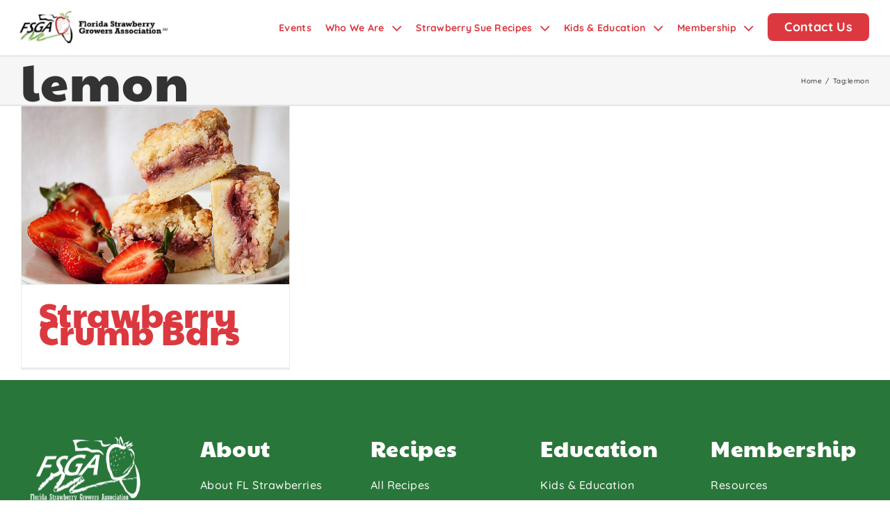

--- FILE ---
content_type: image/svg+xml
request_url: https://floridastrawberry.org/wp-content/uploads/2022/08/FSGA-Logo-website-550.svg
body_size: 18810
content:
<svg width="318" height="68" viewBox="0 0 318 68" fill="none" xmlns="http://www.w3.org/2000/svg" xmlns:xlink="http://www.w3.org/1999/xlink">
<rect width="318" height="68" fill="url(#pattern0)"/>
<defs>
<pattern id="pattern0" patternContentUnits="objectBoundingBox" width="1" height="1">
<use xlink:href="#image0_222_507" transform="translate(0 -0.00165775) scale(0.00181818 0.00850267)"/>
</pattern>
<image id="image0_222_507" width="550" height="118" xlink:href="[data-uri]"/>
</defs>
</svg>
